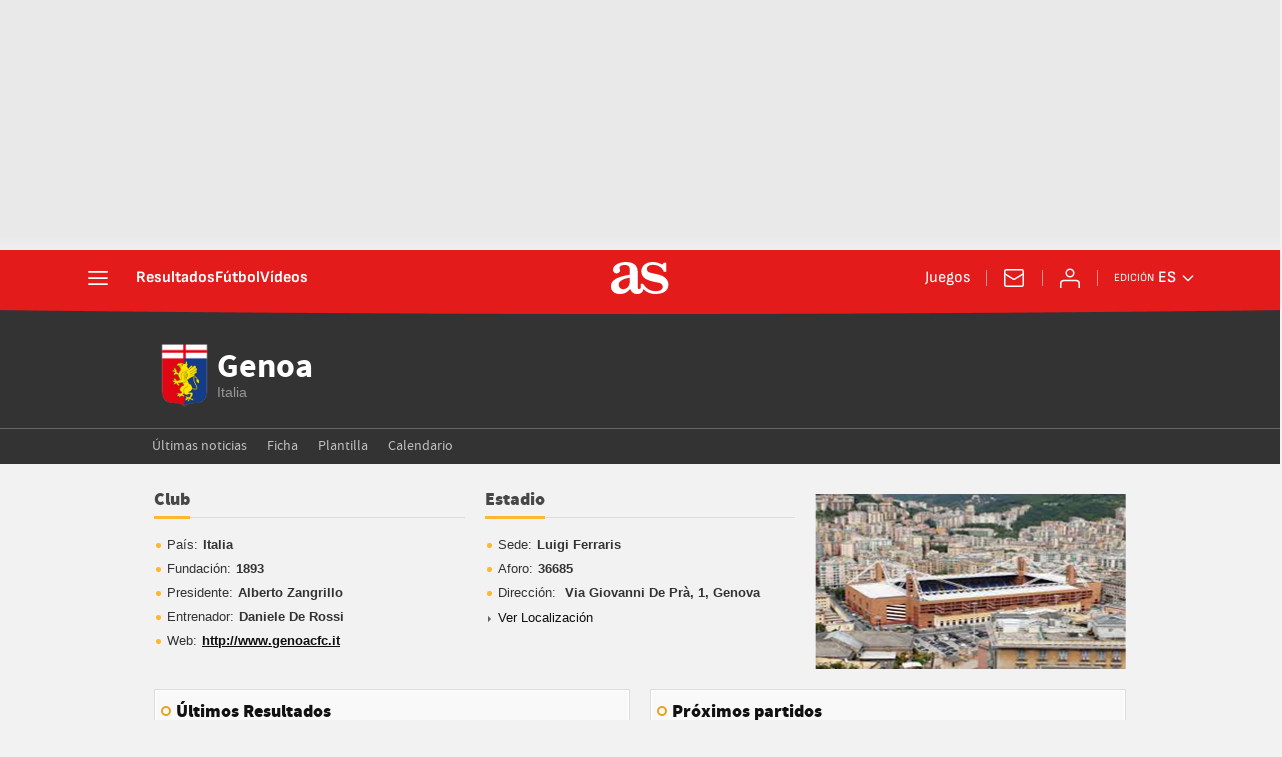

--- FILE ---
content_type: application/x-javascript;charset=utf-8
request_url: https://smetrics.as.com/id?d_visid_ver=5.5.0&d_fieldgroup=A&mcorgid=2387401053DB208C0A490D4C%40AdobeOrg&mid=30370254385773956487743962701652131893&ts=1767391207306
body_size: -37
content:
{"mid":"30370254385773956487743962701652131893"}

--- FILE ---
content_type: application/x-javascript
request_url: https://as01.epimg.net/js/charts/Chart.css.js
body_size: 76
content:
var chart_css_js_styles =
{
    'radar' :
    {
        'radar_directo_local_visitante' :
        {
            'spider' :
            {
                'angleLineColor' : "rgba(0,0,0,.5)",
                'angleLineWidth' : 1,
                'pointLabelFontFamily' : "'Arial'",
                'pointLabelFontStyle' : "normal",
                'pointLabelFontSize' : 11,
                'pointLabelFontColor' : "#666666",
                'datasetStrokeWidth' : 6,
                'scaleLineColor': "rgba(0,0,0,.3)",
                'scaleLineWidth': 1,
            },
            'local' :
            {
                'fillColor': "rgba(255,182,50,0)",
                'strokeColor': "rgba(255,182,50,1)",
                'pointColor': "rgba(255,182,50,0)",
                'pointStrokeColor': "#000000",
                'pointHighlightFill': "#000000",
                'pointHighlightStroke': "#000000",
            },
            'visitante' :
            {
                'fillColor': "rgba(202,3,5,0)",
                'strokeColor': "rgba(202,3,5,1)",
                'pointColor': "rgba(202,3,5,0)",
                'pointStrokeColor': "#000000",
                'pointHighlightFill': "#000000",
                'pointHighlightStroke': "#000000",
            },
        },
    },
};